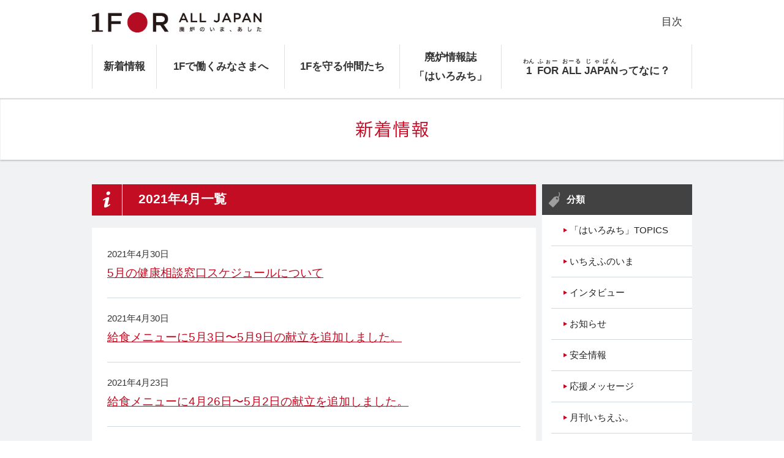

--- FILE ---
content_type: text/html; charset=UTF-8
request_url: https://1f-all.jp/information/2021/04/
body_size: 20725
content:
<!DOCTYPE html>
<html lang="ja">
  <head>
    
  <!-- Google tag (gtag.js) -->
  <script async src="https://www.googletagmanager.com/gtag/js?id=G-22LYFMPXWT"></script>
  <script>
    window.dataLayer = window.dataLayer || [];
    function gtag(){dataLayer.push(arguments);}
    gtag('js', new Date());

    gtag('config', 'G-22LYFMPXWT');
  </script>
  <!-- /Google tag (gtag.js) -->
        <meta charset="UTF-8">
    <meta content="width=device-width" name="viewport">
    <title>4月 | 2021 | 1 FOR ALL JAPAN</title>
    <meta http-equiv="Pragma" content="no-cache">
    <meta http-equiv="Cache-Control" content="no-store">
    <meta http-equiv="Expires" content="-1">
    <meta content="1F,福島,原子力発電所,廃炉" name="keywords">
    <meta content="" name="description">
      <link href="/common/css/style2017.css" media="all" rel="stylesheet">
    <link href="/common/css/style.css" media="all" rel="stylesheet">
    <link href="/common/css/main.css" media="all" rel="stylesheet">
      <link href="/content/themes/1faj/style.css" media="all" rel="stylesheet">
    <!--[if lt IE 9]>
      <script src="//html5shiv.googlecode.com/svn/trunk/html5.js"></script>
    <![endif]-->
    <link rel='stylesheet' href='/content/plugins/contact-form-7/includes/css/styles.css?ver=4.7' type='text/css' media='all' />
  </head>
  <body id="pageTop">
  <!-- ヘッダー -->
  <header class="headerWidth">
    <section>
      <h1><a href="/"><img src="/common/images/common/logo.png" width="277" height="33" alt="1 FOR ALL JAPAN 廃炉のいま、あした"></a></h1>
      <nav>
        <p class="spMenu"><span>メニュー</span></p>
        <ul class="headerNavi">
          <li class="navTop"><a href="/">トップページ</a></li>
          <li class="current"><a href="/information/">新着情報</a></li>
          <li><a href="/for_you/">1Fで働くみなさまへ</a></li>
          <li><a href="/interview/">1Fを守る仲間たち</a></li>
          <li><a href="/magazine/">廃炉情報誌<br>「はいろみち」</a></li>
          <li><a href="/about/"><span class="textRuby"><ruby>1<rt>わん</rt></ruby> <ruby>FOR<rt>ふぉー</rt></ruby> <ruby>ALL<rt>おーる</rt></ruby> <ruby>JAPAN<rt>じゃぱん</rt></ruby>ってなに？</span></a></li>
          <li class="outLine"><a href="/site/">目次</a></li>
          <li class="navContact"><a href="/contact/">お問い合わせ</a></li>
        </ul>
      </nav>
    </section>
        <h2 class="infoTtl"><img src="/common/images/information/ttl01.png" width="120" height="28" alt="新着情報"></h2>

  </header>  <!-- /ヘッダー -->
    <div id="content">
      <section class="pd0">

        <!-- コンテンツ -->
        <div class="cal2 info">
          <div class="main">
            <h3 class="ttl01"><span><img src="/common/images/information/icon01.png" width="13" height="27" class="i" alt=""></span>  2021年4月一覧</h3>
            <div class="infoList">
              <ul class="infoEdit">
                <li style="display: list-item;">2021年4月30日                                <dl><dt><a href="https://1f-all.jp/information/general/20210430_01/">5月の健康相談窓口スケジュールについて</a></dt></dl>
              </li>
                <li style="display: list-item;">2021年4月30日                                <dl><dt><a href="/for_you/menu/#m210503">給食メニューに5月3日〜5月9日の献立を追加しました。</a></dt></dl>
              </li>
                <li style="display: list-item;">2021年4月23日                                <dl><dt><a href="/for_you/menu/#m210426">給食メニューに4月26日〜5月2日の献立を追加しました。</a></dt></dl>
              </li>
                <li style="display: list-item;">2021年4月16日                                <dl><dt><a href="/for_you/menu/#m210419">給食メニューに4月19日〜4月25日の献立を追加しました。</a></dt></dl>
              </li>
                <li style="display: list-item;">2021年4月9日                                <dl><dt><a href="/magazine/">廃炉情報誌「はいろみち」の第25号を追加しました。</a></dt></dl>
              </li>
                <li style="display: list-item;">2021年4月9日                                <dl><dt><a href="/for_you/menu/#m210412">給食メニューに4月12日〜4月18日の献立を追加しました。</a></dt></dl>
              </li>
                <li style="display: list-item;">2021年4月6日                                <dl><dt><a href="https://1f-all.jp/information/general/20210406_01/">人気給食メニュー発表（3月版）</a></dt></dl>
              </li>
                <li style="display: list-item;">2021年4月2日                                <dl><dt><a href="/for_you/menu/#m210405">給食メニューに4月5日〜4月11日の献立を追加しました。</a></dt></dl>
              </li>
                <li style="display: list-item;">2021年4月1日                                <dl><dt><a href="https://1f-all.jp/information/general/20210401_01/">バス時刻表の変更について（4/1～）</a></dt></dl>
              </li>
                </ul>
              <p class="pageNav"></p>
            </div>
          </div>
  <!-- サイド -->
<div class="side">
  <dl class="sideList">
    <dt class="iconCat">分類</dt>
    <dd>
      <ul>
        <li id="categories-3" class="widget widget_categories"><h2 class="widgettitle">分類</h2>
		<ul>
	<li class="cat-item cat-item-9"><a href="https://1f-all.jp/information/category/topics/" title="はいろみちの廃炉の現場を更新していく分類">「はいろみち」TOPICS</a>
</li>
	<li class="cat-item cat-item-3"><a href="https://1f-all.jp/information/category/report/" >いちえふのいま</a>
</li>
	<li class="cat-item cat-item-8"><a href="https://1f-all.jp/information/category/interview/" >インタビュー</a>
</li>
	<li class="cat-item cat-item-2"><a href="https://1f-all.jp/information/category/general/" >お知らせ</a>
</li>
	<li class="cat-item cat-item-4"><a href="https://1f-all.jp/information/category/safety/" >安全情報</a>
</li>
	<li class="cat-item cat-item-7"><a href="https://1f-all.jp/information/category/message/" >応援メッセージ</a>
</li>
	<li class="cat-item cat-item-5"><a href="https://1f-all.jp/information/category/newsletter/" >月刊いちえふ。</a>
</li>
	<li class="cat-item cat-item-6"><a href="https://1f-all.jp/information/category/meal/" >給食</a>
</li>
		</ul>
</li>
      </ul>
    </dd>
  </dl>
  <dl class="sideList">
    <dt class="iconArc">過去の情報</dt>
    <dd>
      <ul>
        <li id="archives-3" class="widget widget_archive"><h2 class="widgettitle">過去の投稿</h2>
		<ul>
			<li><a href='https://1f-all.jp/information/2026/01/'>2026年1月</a></li>
	<li><a href='https://1f-all.jp/information/2025/12/'>2025年12月</a></li>
	<li><a href='https://1f-all.jp/information/2025/11/'>2025年11月</a></li>
	<li><a href='https://1f-all.jp/information/2025/10/'>2025年10月</a></li>
	<li><a href='https://1f-all.jp/information/2025/09/'>2025年9月</a></li>
	<li><a href='https://1f-all.jp/information/2025/08/'>2025年8月</a></li>
	<li><a href='https://1f-all.jp/information/2025/07/'>2025年7月</a></li>
	<li><a href='https://1f-all.jp/information/2025/06/'>2025年6月</a></li>
	<li><a href='https://1f-all.jp/information/2025/05/'>2025年5月</a></li>
	<li><a href='https://1f-all.jp/information/2025/04/'>2025年4月</a></li>
	<li><a href='https://1f-all.jp/information/2025/03/'>2025年3月</a></li>
	<li><a href='https://1f-all.jp/information/2025/02/'>2025年2月</a></li>
	<li><a href='https://1f-all.jp/information/2025/01/'>2025年1月</a></li>
	<li><a href='https://1f-all.jp/information/2024/12/'>2024年12月</a></li>
	<li><a href='https://1f-all.jp/information/2024/11/'>2024年11月</a></li>
	<li><a href='https://1f-all.jp/information/2024/10/'>2024年10月</a></li>
	<li><a href='https://1f-all.jp/information/2024/09/'>2024年9月</a></li>
	<li><a href='https://1f-all.jp/information/2024/08/'>2024年8月</a></li>
	<li><a href='https://1f-all.jp/information/2024/07/'>2024年7月</a></li>
	<li><a href='https://1f-all.jp/information/2024/06/'>2024年6月</a></li>
	<li><a href='https://1f-all.jp/information/2024/05/'>2024年5月</a></li>
	<li><a href='https://1f-all.jp/information/2024/04/'>2024年4月</a></li>
	<li><a href='https://1f-all.jp/information/2024/03/'>2024年3月</a></li>
	<li><a href='https://1f-all.jp/information/2024/02/'>2024年2月</a></li>
	<li><a href='https://1f-all.jp/information/2024/01/'>2024年1月</a></li>
	<li><a href='https://1f-all.jp/information/2023/12/'>2023年12月</a></li>
	<li><a href='https://1f-all.jp/information/2023/11/'>2023年11月</a></li>
	<li><a href='https://1f-all.jp/information/2023/10/'>2023年10月</a></li>
	<li><a href='https://1f-all.jp/information/2023/09/'>2023年9月</a></li>
	<li><a href='https://1f-all.jp/information/2023/08/'>2023年8月</a></li>
	<li><a href='https://1f-all.jp/information/2023/07/'>2023年7月</a></li>
	<li><a href='https://1f-all.jp/information/2023/06/'>2023年6月</a></li>
	<li><a href='https://1f-all.jp/information/2023/05/'>2023年5月</a></li>
	<li><a href='https://1f-all.jp/information/2023/04/'>2023年4月</a></li>
	<li><a href='https://1f-all.jp/information/2023/03/'>2023年3月</a></li>
	<li><a href='https://1f-all.jp/information/2023/02/'>2023年2月</a></li>
	<li><a href='https://1f-all.jp/information/2023/01/'>2023年1月</a></li>
	<li><a href='https://1f-all.jp/information/2022/12/'>2022年12月</a></li>
	<li><a href='https://1f-all.jp/information/2022/11/'>2022年11月</a></li>
	<li><a href='https://1f-all.jp/information/2022/10/'>2022年10月</a></li>
	<li><a href='https://1f-all.jp/information/2022/09/'>2022年9月</a></li>
	<li><a href='https://1f-all.jp/information/2022/08/'>2022年8月</a></li>
	<li><a href='https://1f-all.jp/information/2022/07/'>2022年7月</a></li>
	<li><a href='https://1f-all.jp/information/2022/06/'>2022年6月</a></li>
	<li><a href='https://1f-all.jp/information/2022/05/'>2022年5月</a></li>
	<li><a href='https://1f-all.jp/information/2022/04/'>2022年4月</a></li>
	<li><a href='https://1f-all.jp/information/2022/03/'>2022年3月</a></li>
	<li><a href='https://1f-all.jp/information/2022/02/'>2022年2月</a></li>
	<li><a href='https://1f-all.jp/information/2022/01/'>2022年1月</a></li>
	<li><a href='https://1f-all.jp/information/2021/12/'>2021年12月</a></li>
	<li><a href='https://1f-all.jp/information/2021/11/'>2021年11月</a></li>
	<li><a href='https://1f-all.jp/information/2021/10/'>2021年10月</a></li>
	<li><a href='https://1f-all.jp/information/2021/09/'>2021年9月</a></li>
	<li><a href='https://1f-all.jp/information/2021/08/'>2021年8月</a></li>
	<li><a href='https://1f-all.jp/information/2021/07/'>2021年7月</a></li>
	<li><a href='https://1f-all.jp/information/2021/06/'>2021年6月</a></li>
	<li><a href='https://1f-all.jp/information/2021/05/'>2021年5月</a></li>
	<li><a href='https://1f-all.jp/information/2021/04/'>2021年4月</a></li>
	<li><a href='https://1f-all.jp/information/2021/03/'>2021年3月</a></li>
	<li><a href='https://1f-all.jp/information/2021/02/'>2021年2月</a></li>
	<li><a href='https://1f-all.jp/information/2021/01/'>2021年1月</a></li>
	<li><a href='https://1f-all.jp/information/2020/12/'>2020年12月</a></li>
	<li><a href='https://1f-all.jp/information/2020/11/'>2020年11月</a></li>
	<li><a href='https://1f-all.jp/information/2020/10/'>2020年10月</a></li>
	<li><a href='https://1f-all.jp/information/2020/09/'>2020年9月</a></li>
	<li><a href='https://1f-all.jp/information/2020/08/'>2020年8月</a></li>
	<li><a href='https://1f-all.jp/information/2020/07/'>2020年7月</a></li>
	<li><a href='https://1f-all.jp/information/2020/06/'>2020年6月</a></li>
	<li><a href='https://1f-all.jp/information/2020/05/'>2020年5月</a></li>
	<li><a href='https://1f-all.jp/information/2020/04/'>2020年4月</a></li>
	<li><a href='https://1f-all.jp/information/2020/03/'>2020年3月</a></li>
	<li><a href='https://1f-all.jp/information/2020/02/'>2020年2月</a></li>
	<li><a href='https://1f-all.jp/information/2020/01/'>2020年1月</a></li>
	<li><a href='https://1f-all.jp/information/2019/12/'>2019年12月</a></li>
	<li><a href='https://1f-all.jp/information/2019/11/'>2019年11月</a></li>
	<li><a href='https://1f-all.jp/information/2019/10/'>2019年10月</a></li>
	<li><a href='https://1f-all.jp/information/2019/09/'>2019年9月</a></li>
	<li><a href='https://1f-all.jp/information/2019/08/'>2019年8月</a></li>
	<li><a href='https://1f-all.jp/information/2019/07/'>2019年7月</a></li>
	<li><a href='https://1f-all.jp/information/2019/06/'>2019年6月</a></li>
	<li><a href='https://1f-all.jp/information/2019/05/'>2019年5月</a></li>
	<li><a href='https://1f-all.jp/information/2019/04/'>2019年4月</a></li>
	<li><a href='https://1f-all.jp/information/2019/03/'>2019年3月</a></li>
	<li><a href='https://1f-all.jp/information/2019/02/'>2019年2月</a></li>
	<li><a href='https://1f-all.jp/information/2019/01/'>2019年1月</a></li>
	<li><a href='https://1f-all.jp/information/2018/12/'>2018年12月</a></li>
	<li><a href='https://1f-all.jp/information/2018/11/'>2018年11月</a></li>
	<li><a href='https://1f-all.jp/information/2018/10/'>2018年10月</a></li>
	<li><a href='https://1f-all.jp/information/2018/09/'>2018年9月</a></li>
	<li><a href='https://1f-all.jp/information/2018/08/'>2018年8月</a></li>
	<li><a href='https://1f-all.jp/information/2018/07/'>2018年7月</a></li>
	<li><a href='https://1f-all.jp/information/2018/06/'>2018年6月</a></li>
	<li><a href='https://1f-all.jp/information/2018/05/'>2018年5月</a></li>
	<li><a href='https://1f-all.jp/information/2018/04/'>2018年4月</a></li>
	<li><a href='https://1f-all.jp/information/2018/03/'>2018年3月</a></li>
	<li><a href='https://1f-all.jp/information/2018/02/'>2018年2月</a></li>
	<li><a href='https://1f-all.jp/information/2018/01/'>2018年1月</a></li>
	<li><a href='https://1f-all.jp/information/2017/12/'>2017年12月</a></li>
	<li><a href='https://1f-all.jp/information/2017/11/'>2017年11月</a></li>
	<li><a href='https://1f-all.jp/information/2017/10/'>2017年10月</a></li>
	<li><a href='https://1f-all.jp/information/2017/09/'>2017年9月</a></li>
	<li><a href='https://1f-all.jp/information/2017/08/'>2017年8月</a></li>
	<li><a href='https://1f-all.jp/information/2017/07/'>2017年7月</a></li>
	<li><a href='https://1f-all.jp/information/2017/06/'>2017年6月</a></li>
	<li><a href='https://1f-all.jp/information/2017/05/'>2017年5月</a></li>
	<li><a href='https://1f-all.jp/information/2017/04/'>2017年4月</a></li>
	<li><a href='https://1f-all.jp/information/2017/03/'>2017年3月</a></li>
	<li><a href='https://1f-all.jp/information/2017/02/'>2017年2月</a></li>
	<li><a href='https://1f-all.jp/information/2017/01/'>2017年1月</a></li>
	<li><a href='https://1f-all.jp/information/2016/12/'>2016年12月</a></li>
	<li><a href='https://1f-all.jp/information/2016/11/'>2016年11月</a></li>
	<li><a href='https://1f-all.jp/information/2016/10/'>2016年10月</a></li>
	<li><a href='https://1f-all.jp/information/2016/09/'>2016年9月</a></li>
	<li><a href='https://1f-all.jp/information/2016/08/'>2016年8月</a></li>
	<li><a href='https://1f-all.jp/information/2016/07/'>2016年7月</a></li>
	<li><a href='https://1f-all.jp/information/2016/06/'>2016年6月</a></li>
	<li><a href='https://1f-all.jp/information/2016/05/'>2016年5月</a></li>
	<li><a href='https://1f-all.jp/information/2016/04/'>2016年4月</a></li>
	<li><a href='https://1f-all.jp/information/2016/03/'>2016年3月</a></li>
	<li><a href='https://1f-all.jp/information/2016/02/'>2016年2月</a></li>
	<li><a href='https://1f-all.jp/information/2016/01/'>2016年1月</a></li>
	<li><a href='https://1f-all.jp/information/2015/12/'>2015年12月</a></li>
	<li><a href='https://1f-all.jp/information/2015/11/'>2015年11月</a></li>
	<li><a href='https://1f-all.jp/information/2015/10/'>2015年10月</a></li>
		</ul>
		</li>
      </ul>
    </dd>
  </dl>
</div>
<!-- /サイド -->
        </div>
  
          <!-- /コンテンツ -->
        <p class="pageTop"><a href="#pageTop">このページの先頭へ<img src="/common/images/common/arrow03.png" width="42" height="42" alt="↑"></a></p>
      </section>
    </div>

    <!-- フッター -->
        <footer>
      <!-- フッターサイトマップ -->
      <p class="spFtSitemap txC"><span>目次</span></p>
      <div class="fNav mb45">
        <dl>
          <dt><a href="/information/">新着情報</a></dt>
          <dd>
            <ul>
              <li><a href="/information/category/safety/">安全情報</a></li>
              <li><a href="/information/category/newsletter/">月刊いちえふ。</a></li>
              <li><a href="/information/category/general/">お知らせ</a></li>
            </ul>
          </dd>
        </dl>
        <dl>
          <dt><a href="/for_you/">作業員の方へ</a></dt>
          <dd>
            <ul>
              <li><a href="/for_you/timetable/">バス時刻表</a></li>
              <li><a href="/for_you/menu/">給食メニュー</a></li>
              <li><a href="/for_you/radiation/">放射線データ</a></li>
              <li><a href="/for_you/report/">いちえふのいま</a></li>
              <li><a href="/for_you/fukushima_now/">ふくしまのいま</a></li>
              <!-- <li><a href="/for_you/store_interview/">あのお店はいま</a></li> -->
              <li><a href="/for_you/technology/">テクノロジーレポート</a></li>
            </ul>
          </dd>
        </dl>
        <dl>
          <dt><a href="/about/"><ruby>1<rt>わん</rt></ruby> <ruby>FOR<rt>ふぉー</rt></ruby> <ruby>ALL<rt>おーる</rt></ruby> <ruby>JAPAN<rt>じゃぱん</rt></ruby><small style="font-size:86%">ってなに？</small></a></dt>
          <dd>
            <ul>
              <li><a href="/about/#anc01">このサイトについて</a></li>
              <li><a href="/about/#anc02">福島第一原子力発電所について</a></li>
              <li><a href="/about/#anc03"><ruby>1<rt>わん</rt></ruby> <ruby>FOR<rt>ふぉー</rt></ruby> <ruby>ALL<rt>おーる</rt></ruby> <ruby>JAPAN<rt>じゃぱん</rt></ruby></a></li>
              <li><a href="/about/#anc04">参加企業一覧</a></li>
            </ul>
          </dd>
        </dl>
        <dl>
          <dt><a href="/interview/">インタビュー</a></dt>
          <dd>
            <ul>
              <li><a href="/interview/">インタビュー一覧</a></li>
            </ul>
          </dd>
        </dl>
      </div>
      <div class="mb40">
        <p class="ftPhoto"><img src="/common/images/common/ft_photo.jpg" width="1921" height="161" alt=""></p>
        <!-- <p>提供：東京電力</p> -->
      </div>

      <!-- フッターロゴ -->
      <dl class="ftLogo mb40">
        <dt><img src="/common/images/common/logo.png" width="361" height="43" alt="1 FOR ALL JAPAN 廃炉のいま、あした"><a href="/about/" title="" class="btn width50p btnStyle001 mb30"><ruby>1<rt>わん</rt></ruby> <ruby>FOR<rt>ふぉー</rt></ruby> <ruby>ALL<rt>おーる</rt></ruby> <ruby>JAPAN<rt>じゃぱん</rt></ruby>ってなに？</a></dt>
        <dd><p>今、福島ではこれまで誰も経験したことのない、そして日本の未来にとって大事なプロジェクトが進んでいます。<br>ここは福島第一原子力発電所（＝１F“いちえふ”）の廃炉事業に携わる皆さまとそのご家族、および応援する方たちのためのウェブサイトです。</p></dd>
      </dl>

      <!-- リンク・コピーライト -->
      <div class="ftCopy">
        <div class="ftCopyIn">
          <ul>
            <li><a href="/contact/">お問い合わせ</a></li>
            <li><a href="/contact/#acn02">よくある質問</a></li>
          </ul>
          <p>Copyright&copy; 1 FOR ALL JAPAN. All rights reserved.</p>
        </div>
      </div>

    </footer>

    <!-- script -->
    <script src="//cdnjs.cloudflare.com/ajax/libs/jquery/1.9.1/jquery.min.js"></script>
    <script type="text/javascript" src="/common/js/jquery.matchHeight.js"></script>
    <script type="text/javascript" src="/common/js/common2016.js"></script>
    <script type="text/javascript" src="/common/js/common.js"></script>
    <script type="text/javascript" src="/common/js/jquery.fs.boxer.min.js"></script>
        <script>$(".boxer").boxer();</script>
    <!-- /script -->    <!-- /フッター -->
  </body>
</html>



--- FILE ---
content_type: text/javascript; charset=utf-8
request_url: https://1f-all.jp/common/js/common.js
body_size: 2695
content:
// ########## ハンバーガーメニュー ##########
$('p.spMenu').on('click',function() {
  $(this).toggleClass('iconClose').next('ul').toggleClass('menuOpen');
});

// ########## フッター目次 ##########
$('p.spFtSitemap').on('click',function() {
  $(this).toggleClass('iconClose').next('div').toggleClass('menuOpen');
});

// ########## アコーディオン ##########
$('.js-button').on('click', function() {
  $(this).hide().next('.js-accordion').slideToggle();
});

/* ================================================
   給食メニューの本日の列をハイライトする関数
   ================================================ */
const highlightTodayMenu = () => {
  /* ── 今日の日付文字列を生成（例：水曜日10/18） ─────────── */
  const now      = new Date();
  const month    = now.getMonth() + 1;
  const date     = now.getDate();
  const weekday  = now.getDay();
  const wd       = ['日', '月', '火', '水', '木', '金', '土'];
  const dayTxt   = `${wd[weekday]}曜日${month}/${date}`;

  /* ── どちらのメニューテーブルか判定 ─────────────────── */
  let menu = '';
  if ($('.menuTable01 thead').text().includes(dayTxt)) {
    menu = '.menuTable01';
  } else if ($('.menuTable02 thead').text().includes(dayTxt)) {
    menu = '.menuTable02';
  } else {
    return;          // 今日の列が無ければ終了
  }

  /* ── 何列目か取得 (1 始まり) ───────────────────────── */
  let dayNu = -1;
  $(`${menu} thead tr th`).each((idx, elem) => {
    if ($.trim($(elem).text()) === dayTxt) {
      dayNu = idx + 1;   // nth-child は 1 から始まる
      return false;      // break
    }
  });
  if (dayNu <= 0) return;

  /* ── 対象セルを装飾 ───────────────────────────────── */
  const dayth = `${menu} thead tr th:nth-child(${dayNu})`;
  const daytd = `${menu} tbody tr td:nth-child(${dayNu})`;

  $(dayth)
    .addClass('todayTh')
    .prepend('本日のメニュー<br>');
  $(daytd).addClass('todayTd');
};

// ページ読込完了後、menuTable01/02 がある場合のみ関数を呼び出す
$(() => {
  if ($('.menuTable01, .menuTable02').length) {
    highlightTodayMenu();
  }
});

// ########## スムーススクロール ##########
$('a[href^=#]').click(function() {
  var speed = 500;
  var href= $(this).attr("href");
  var target = $(href == "#" || href == "" ? 'html' : href);
  var position = target.offset().top;
  $('body,html').animate({scrollTop:position}, speed, 'swing');
  return false;
});